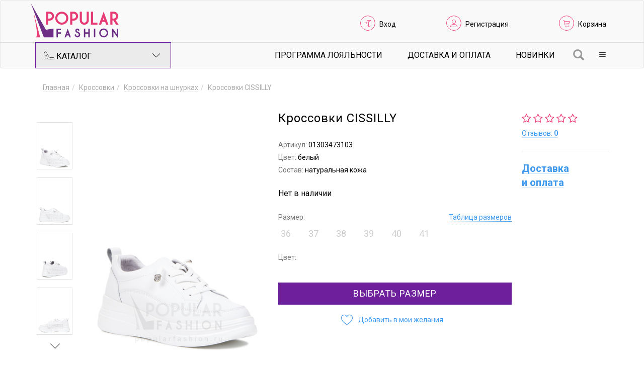

--- FILE ---
content_type: text/html; charset=utf-8
request_url: https://www.popularfashion.ru/catalogue/krossovki-cissilly-01303473103/
body_size: 8080
content:
<!DOCTYPE html><html lang="ru"><head><meta charset="utf-8"><meta name="viewport" content="width=device-width,initial-scale=1,maximum-scale=1, viewport-fit=cover"><title>Купить белые женские кроссовки cissilly из натуральной кожи (арт. 01303473103)  в интернет-магазине "Popular Fashion" </title><meta name="description" content='В интернет-магазине "Popular Fashion" вы можете купить белые женские кроссовки cissilly из натуральной кожи (арт. 01303473103)  с доставкой по России по самым выгодным ценам. Размеры в наличии:  Нужна консультация? Звоните: 8(800)222-34-16.'><link rel="canonical" href="https://www.popularfashion.ru/catalogue/krossovki-cissilly-01303473103/"><meta property="og:url" content="https://www.popularfashion.ru/catalogue/krossovki-cissilly-01303473103/"><meta property="og:type" content="article"><meta property="og:title" content="Кроссовки CISSILLY"><link href="/_data/resources/css/bootstrap.min.css" rel="stylesheet"><link href="/_data/resources/css/bootstrap-theme.min.css" rel="stylesheet"><link href="/_data/resources/css/custom.css?389111" rel="stylesheet"><link href="/_data/resources/css/select2.min.css" rel="stylesheet">
			<!--[if lt IE 9]>
				<script src="//cdn.itari.ru/js/html5shiv.min.js"></script>
				<script src="//cdn.itari.ru/js/respond.min.js"></script>
			<![endif]-->
			<link rel="stylesheet" href="/_data/resources/css/7top/styles.css" type="text/css"><script type="text/javascript" src="//cdn.itari.ru/js/jquery.min.js"></script></head><body>
						<!-- Rating@Mail.ru counter -->
						<script type="text/javascript">
						var _tmr = window._tmr || (window._tmr = []);
						_tmr.push({id: "3131070", type: "pageView", start: (new Date()).getTime(), pid: "USER_ID"});
						(function (d, w, id) {
						  if (d.getElementById(id)) return;
						  var ts = d.createElement("script"); ts.type = "text/javascript"; ts.async = true; ts.id = id;
						  ts.src = "https://top-fwz1.mail.ru/js/code.js";
						  var f = function () {var s = d.getElementsByTagName("script")[0]; s.parentNode.insertBefore(ts, s);};
						  if (w.opera == "[object Opera]") { d.addEventListener("DOMContentLoaded", f, false); } else { f(); }
						})(document, window, "topmailru-code");
						</script><noscript><div>
						<img src="https://top-fwz1.mail.ru/counter?id=3131070;js=na" style="border:0;position:absolute;left:-9999px;" alt="Top.Mail.Ru" />
						</div></noscript>
						<!-- //Rating@Mail.ru counter -->

						<!-- Rating@Mail.ru counter dynamic remarketing appendix -->
						<script type="text/javascript">
						var _tmr = _tmr || [];
						_tmr.push({
						    type: 'itemView',
						    productid: 'VALUE',
						    pagetype: 'VALUE',
						    list: 'VALUE',
						    totalvalue: 'VALUE'
						});
						</script>
						<!-- // Rating@Mail.ru counter dynamic remarketing appendix -->

					<a name="top"></a><nav class="navbar navbar-default"><div class="container"><div class="navbar-header"><a class="navbar-brand" href="/"><img srcset="/_data/resources/img/popularfashion.svg" src="/_data/resources/img/popularfashion.png" alt="Магазин женской обуви «Popular Fashion»" width="177" height="69" class="logo"></a></div><ul class="list-inline pull-right header-links"><li><i class="lnr lnr-enter"></i> <a id="loginLink" data-toggle="modal" data-target="#loginForm" href="/login/?_p=/page&_t=login&retId=153264">Вход</a></li><li><i class="lnr lnr-user"></i> <a href="/registration/">Регистрация</a></li><li><i class="lnr lnr-cart"></i> <a class="header-link-cart" href="/cart/">Корзина</a><span class="cart-badge badge"></span></li></ul></div><div class="nav-wrapper"><div class="container"><div class="row"><div class="col-sm-3"><ul class="nav catalog-dropdown"><li class="dropdown"><a href="/catalogue/" class="dropdown-toggle catalog-button" data-toggle="dropdown"><i class="pf-shoe"></i> Каталог <i class="lnr lnr-chevron-down pull-right"></i></a><div class="dropdown-menu container"><div class="row"><div class="col-md-3"><ul class="list-unstyled catalog-menu"><li><a href="/catalogue/new/">Новинки</a></li><li><a href="/catalogue/seasonal-shares/">Сезонные скидки на обувь</a></li><li><a href="/catalogue/letnie-akcii/">Летние скидки на обувь</a></li><li><a href="/catalogue/zima/">Скидки на зимнюю обувь</a></li><li><a href="/catalogue/newcollectionzima/">Новая коллекция зима</a></li><li><a href="/catalogue/sale/">Распродажа женской обуви</a></li><li><a href="/catalogue/small-size/">Обувь маленького размера</a></li><li><a href="/catalogue/full-leg/">Обувь с повышенной полнотой</a></li><li><a href="/catalogue/poslednij-razmer/">Последний размер</a></li></ul></div><div class="col-md-3"><ul class="list-unstyled catalog-submenu"><li><a href="/catalogue/baletki/">Балетки</a></li><li><a href="/catalogue/bosonozhki/">Босоножки</a></li><li><a href="/catalogue/botilony/">Ботильоны</a></li><li><a href="/catalogue/botinki/">Ботинки</a></li><li><a href="/catalogue/botforty/">Ботфорты</a></li><li><a href="/catalogue/dutiki/">Дутики</a></li></ul></div><div class="col-md-3"><ul class="list-unstyled catalog-submenu"><li><a href="/catalogue/krossovki/">Кроссовки</a></li><li><a href="/catalogue/lofery/">Лоферы</a></li><li><a href="/catalogue/mokasiny/">Мокасины</a></li><li><a href="/catalogue/oksfordy-brogi/">Оксфорды</a></li><li><a href="/catalogue/polusapogi/">Полусапоги</a></li><li><a href="/catalogue/sandali/">Сандали</a></li></ul></div><div class="col-md-3"><ul class="list-unstyled catalog-submenu"><li><a href="/catalogue/sabo/">Сабо</a></li><li><a href="/catalogue/sapogi/">Сапоги</a></li><li><a href="/catalogue/slipery/">Слиперы</a></li><li><a href="/catalogue/tufli/">Туфли</a></li><li><a href="/catalogue/uggi/">Угги</a></li><li><a href="/catalogue/shlepki/">Шлепки</a></li></ul></div></div></div></li></ul></div><div class="col-sm-9"><ul class="nav navbar-right dropdown-nav"><li class="dropdown"><a class="dropdown-toggle" data-toggle="dropdown" href="#"><span class="lnr lnr-menu"></span></a><div class="dropdown-menu"><ul class="list-unstyled catalog-menu"><li><a href="/customer/loyalty/" style="color:#ec407a;">Программа лояльности</a></li><li><a href="/customer/shipping-and-payment/">Доставка и Оплата</a></li><li><a href="/our-shop/about/">О нас</a></li><li><a href="/customer/">Покупателям</a></li><li><a href="/our-shop/contact-us/">Контакты</a></li></ul></div></li></ul><a class="searchButton" href="/search/?action=showForm&_p=/page&_t=searchForm" data-width="450" data-height="30"><span class="glyphicon glyphicon-search" aria-hidden="true"></span></a><ul class="list-inline pull-right subnav-links hidden-sm hidden-xs"><li><a href="/customer/loyalty/">Программа лояльности</a></li><li><a href="/customer/shipping-and-payment/">Доставка и Оплата</a></li><li><a href="/catalogue/new/">Новинки</a></li></ul></div></div></div></div></nav><section><div class="modal fade" id="chooseSize" tabindex="-1" role="dialog" aria-labelledby="Выберите размер" aria-hidden="true"><div class="modal-dialog"><div class="modal-content"><p class="text-center"><i class="fa fa-spinner fa-pulse fa-3x fa-fw"></i></p></div></div></div><div class="modal fade" id="fastBuy" tabindex="-1" role="dialog" aria-labelledby="Купить в 1 клик" aria-hidden="true"><div class="modal-dialog"><div class="modal-content" style="padding:0;"><p class="text-center"><i class="fa fa-spinner fa-pulse fa-3x fa-fw"></i></p></div></div></div><div class="modal fade bs-example-modal-lg" id="sizeTable" tabindex="-1" role="dialog" aria-labelledby="Таблицы размеров" aria-hidden="true"><div class="modal-dialog modal-lg"><div class="modal-content"><div class="modal-header"><button type="button" class="close" data-dismiss="modal" aria-label="Close"><span aria-hidden="true">&times;</span></button><h4 class="modal-title" id="modal_sizes" style="color:#6e209c;font-weight:bold;">Размер женской обуви</h4></div><div class="modal-body"><div class="row mb-4"><div class="col-xs-12 col-md-8"><p>Размер обуви определяется по длине стопы. Чтобы наиболее точно измерить длину стопы, возьмите чистый лист 	бумаги, босиком встаньте на пол, упершись пяткой в ровную вертикальную поверхность (например, стенку мебели), 	под ногу положите лист бумаги. Карандашом аккуратно обведите стопу.</p><p>Возьмите линейку и проведите две параллельные линии, одна из которых пройдёт через самую крайнюю точку пятки, 	вторая — через самую крайнюю точку большого пальца. Расстояние между этими параллельными&nbsp;прямыми (А-В на схеме)&nbsp;и есть длина 	вашей стопы.</p></div><div class="col-xs-12 col-md-4 text-center"><img src="/_data/resources/img/shema_stopa_3.png" class="mx-auto img-auto"></div></div><div class="row mb-4"><div class="col-12"><div class="modal__product-size hidden-xs hidden-sm"><table width="100%" style="border-collapse: collapse;"><tbody><tr><th>Длина стопы А-В, см<br><span style="font-weight: normal;">(равна длине стельки)</span></th><td>21,5</td><td>22</td><td>22,5</td><td>23</td><td>23,5</td><td>24</td><td>24,5</td><td>25</td><td>25,5</td><td>26</td></tr><tr><th>Размер</th><td>33</td><td>34</td><td>35</td><td>36</td><td>37</td><td>38</td><td>39</td><td>40</td><td>41</td><td>42</td></tr></tbody></table></div><div class="modal__product-size-mobile hidden-md hidden-lg"><table width="100%" style="border-collapse: collapse;"><thead><tr><th>Длина стопы А-В, см<br><span style="font-weight: normal;">(равна длине стельки)</span></th><th>Размер</th></tr></thead><tbody><tr><td>21,5</td><td>33</td></tr><tr><td>22</td><td>34</td></tr><tr><td>22,5</td><td>35</td></tr><tr><td>23</td><td>36</td></tr><tr><td>23,5</td><td>37</td></tr><tr><td>24</td><td>38</td></tr><tr><td>24,5</td><td>39</td></tr><tr><td>25</td><td>40</td></tr><tr><td>25,5</td><td>41</td></tr><tr><td>26</td><td>42</td></tr></tbody></table></div></div></div><div class="row mb-4"><div class="col-xs-12 col-md-6"><p><b>Среди указанных в описании товара параметров:</b></p><ul><li>Высота каблука: измеряется по задней части, от места крепления каблука до низа, включая набойку</li><li>Высота платформы: измеряется по передней части, от места крепления платформы до низа</li><li>Высота голенища: измеряется по задней части, внутри сапога, от стельки до верха</li><li>Обхват голенища: измеряется в самом широком месте</li><li>Скрытый каблук - невидимая часть каблука</li></ul></div><div class="col-xs-12 col-md-6 text-center" style="padding:0;"><img src="/_data/resources/img/photo_44.png" class="mx-auto img-auto"></div></div></div></div></div></div><div class="container content"><div style="margin-top:-10px;"><div><ul class="breadcrumb" itemscope="itemscope" itemtype="http://schema.org/BreadcrumbList"><li itemprop="itemListElement" itemscope="itemscope" itemtype="http://schema.org/ListItem"><a itemprop="item" href="/"><span itemprop="name">Главная</span></a><meta itemprop="position" content="1"></li><li itemprop="itemListElement" itemscope="itemscope" itemtype="http://schema.org/ListItem"><a itemprop="item" href="/catalogue/krossovki/"><span itemprop="name">Кроссовки</span></a><meta itemprop="position" content="2"></li><li itemprop="itemListElement" itemscope="itemscope" itemtype="http://schema.org/ListItem"><a itemprop="item" href="/catalogue/krossovki/na-shnurkah/"><span itemprop="name">Кроссовки на шнурках</span></a><meta itemprop="position" content="3"></li><li><span><span style="color:#aaa;">Кроссовки CISSILLY</span></span></li></ul></div></div><div class="row product"><div class="col-md-1 col-sm-1 col-xs-3"><div class="owl-thumbs pictures-thumbs" data-slider-id="1"><button class="owl-thumb-item"><img alt="Кроссовки CISSILLY" class="img-responsive" src="/_data/containers/00153264/wt0-403x536.jpg"></button><button class="owl-thumb-item"><img alt="Кроссовки CISSILLY" class="img-responsive" src="/_data/containers/00153264/wt1-403x536.jpg"></button><button class="owl-thumb-item"><img alt="Кроссовки CISSILLY" class="img-responsive" src="/_data/containers/00153264/wt2-403x536.jpg"></button><button class="owl-thumb-item"><img alt="Кроссовки CISSILLY" class="img-responsive" src="/_data/containers/00153264/wt3-403x536.jpg"></button><button class="owl-thumb-item"><img alt="Кроссовки CISSILLY" class="img-responsive" src="/_data/containers/00153264/wt4-403x536.jpg"></button></div></div><div class="col-md-4 col-sm-5 col-xs-9"><div class="pictures pictures-carousel owl-carousel" data-slider-id="1"><div><img alt="Кроссовки CISSILLY" class="img-responsive" src="/_data/containers/00153264/wt0-403x536.jpg" data-zoom-image="/_data/containers/00153264/wt0-900x1200.jpg"></div><div><img alt="Кроссовки CISSILLY" class="img-responsive" src="/_data/containers/00153264/wt1-403x536.jpg" data-zoom-image="/_data/containers/00153264/wt1-900x1200.jpg"></div><div><img alt="Кроссовки CISSILLY" class="img-responsive" src="/_data/containers/00153264/wt2-403x536.jpg" data-zoom-image="/_data/containers/00153264/wt2-900x1200.jpg"></div><div><img alt="Кроссовки CISSILLY" class="img-responsive" src="/_data/containers/00153264/wt3-403x536.jpg" data-zoom-image="/_data/containers/00153264/wt3-900x1200.jpg"></div><div><img alt="Кроссовки CISSILLY" class="img-responsive" src="/_data/containers/00153264/wt4-403x536.jpg" data-zoom-image="/_data/containers/00153264/wt4-900x1200.jpg"></div></div><div class="hidden-sm hidden-xs"><div class="share"><script type="text/javascript" src="//yastatic.net/es5-shims/0.0.2/es5-shims.min.js" charset="utf-8" async=""></script><script type="text/javascript" src="//yastatic.net/share2/share.js" charset="utf-8" async=""></script><div class="ya-share2" data-services="facebook,vkontakte,twitter,gplus,odnoklassniki,moimir,viber,whatsapp" data-counter=""></div></div></div></div><div class="clearfix visible-xs-block"></div><div class="col-md-5 col-sm-4"><h1 class="text-left">Кроссовки CISSILLY</h1><p class="vendor-code"><span>Артикул: </span>01303473103</p><p class="color"><span>Цвет: </span>белый</p><p class="composition"><span>Состав: </span>натуральная кожа</p><p class="not-available">Нет в наличии</p><div class="size">Размер: <span class="sizetablelink"><a data-toggle="modal" data-target="#sizeTable" href="#">Таблица размеров</a></span><ul class="list-inline sizes"><li class="disabled"><a data-sku-id="bc6bfb33-d216-11ed-8d9b-305a3aa4964e#f6c7498a-5e2f-11e7-bfa1-002522bf1615" data-n="bc6bfb33-d216-11ed-8d9b-305a3aa4964e" data-o="f6c7498a-5e2f-11e7-bfa1-002522bf1615" data-cur-id="153264" data-toggle="popover2" data-placement="top" tabindex="0" role="button" data-title="Размера нет в наличии" data-ru-size="36">36</a></li><li class="disabled"><a data-sku-id="bc6bfb33-d216-11ed-8d9b-305a3aa4964e#f6c7498b-5e2f-11e7-bfa1-002522bf1615" data-n="bc6bfb33-d216-11ed-8d9b-305a3aa4964e" data-o="f6c7498b-5e2f-11e7-bfa1-002522bf1615" data-cur-id="153264" data-toggle="popover2" data-placement="top" tabindex="0" role="button" data-title="Размера нет в наличии" data-ru-size="37">37</a></li><li class="disabled"><a data-sku-id="bc6bfb33-d216-11ed-8d9b-305a3aa4964e#f6c7498c-5e2f-11e7-bfa1-002522bf1615" data-n="bc6bfb33-d216-11ed-8d9b-305a3aa4964e" data-o="f6c7498c-5e2f-11e7-bfa1-002522bf1615" data-cur-id="153264" data-toggle="popover2" data-placement="top" tabindex="0" role="button" data-title="Размера нет в наличии" data-ru-size="38">38</a></li><li class="disabled"><a data-sku-id="bc6bfb33-d216-11ed-8d9b-305a3aa4964e#f6c7498d-5e2f-11e7-bfa1-002522bf1615" data-n="bc6bfb33-d216-11ed-8d9b-305a3aa4964e" data-o="f6c7498d-5e2f-11e7-bfa1-002522bf1615" data-cur-id="153264" data-toggle="popover2" data-placement="top" tabindex="0" role="button" data-title="Размера нет в наличии" data-ru-size="39">39</a></li><li class="disabled"><a data-sku-id="bc6bfb33-d216-11ed-8d9b-305a3aa4964e#f6c7498e-5e2f-11e7-bfa1-002522bf1615" data-n="bc6bfb33-d216-11ed-8d9b-305a3aa4964e" data-o="f6c7498e-5e2f-11e7-bfa1-002522bf1615" data-cur-id="153264" data-toggle="popover2" data-placement="top" tabindex="0" role="button" data-title="Размера нет в наличии" data-ru-size="40">40</a></li><li class="disabled"><a data-sku-id="bc6bfb33-d216-11ed-8d9b-305a3aa4964e#f6c7498f-5e2f-11e7-bfa1-002522bf1615" data-n="bc6bfb33-d216-11ed-8d9b-305a3aa4964e" data-o="f6c7498f-5e2f-11e7-bfa1-002522bf1615" data-cur-id="153264" data-toggle="popover2" data-placement="top" tabindex="0" role="button" data-title="Размера нет в наличии" data-ru-size="41">41</a></li></ul></div><div class="color">Цвет:<div class="ccolors"><div></div></div></div><div class="product-add-to-cart"><a href="/cart/?add=153264&_p=/page&_t=cart" class="btn btn-lg btn-block" data-toggle="modal" data-target="#chooseSize">Выбрать размер</a></div><div class="product-add-links add-links"><a data-toggle="modal" data-target="#loginForm" href="/login/?_p=/page&_t=login&retId=186" title="Войдите, чтобы добавить товар в список желаний"><i class="lnr lnr-heart"></i><span>Добавить в мои желания</span></a></div></div><div class="col-md-2 col-sm-2"><div class="product-rating" title="Рейтинг товара 0"><i class="fa fa-star-o"></i><i class="fa fa-star-o"></i><i class="fa fa-star-o"></i><i class="fa fa-star-o"></i><i class="fa fa-star-o"></i></div><p><a id="showReview" href="#review">Отзывов:&nbsp;<b>0</b></a></p><div class="info"><br><p><a href="/customer/shipping-and-payment/"><strong style="font-size:20px;margin-top:20px;">Доставка и&nbsp;оплата</strong></a></p></div></div></div><div class="row"><div id="preloader" class="col-md-5 col-sm-12 col-xs-12">&nbsp;</div></div><br style="clear:both;"></div><div class="container content"><div><ul class="nav nav-tabs" role="tablist" id="pp"><li role="presentation" class="active col-xs-12 col-md-3"><a href="#prop" aria-controls="review" role="tab" data-toggle="tab"><i class="fa  fa-bars"></i>&nbsp;&nbsp;Характеристики</a></li><li role="presentation" class="col-xs-12 col-md-3"><a href="#review" aria-controls="review" role="tab" data-toggle="tab"><i class="fa fa-star-o"></i>&nbsp;&nbsp;Отзывы
		    				</a></li><li role="presentation" class="col-xs-12 col-md-3"><a href="#qq" aria-controls="qq" role="tab" data-toggle="tab"><i class="fa fa-comment-o"></i>&nbsp;&nbsp;Вопросы
		    				</a></li><li role="presentation" class="col-xs-12 col-md-3"><a href="#desc" aria-controls="desc" role="tab" data-toggle="tab"><i class="fa fa-pencil"></i>&nbsp;&nbsp;Описание
			    			</a></li></ul><div class="tab-content"><div role="tabpanel" class="tab-pane active" id="prop"><div class="row"><div class="col-lg-12"><br><div class="product-properties row"><div class="col-xs-12 col-md-6 col-lg-4"><dl class="product-property"><dt><span class="product-property-title">Пол</span></dt><dd><span class="product-property-value">женский</span></dd></dl><br><dl class="product-property"><dt><span class="product-property-title">Материал верха</span></dt><dd><span class="product-property-value">натуральная кожа</span></dd></dl><dl class="product-property"><dt><span class="product-property-title">Материал стельки</span></dt><dd><span class="product-property-value">искусственная кожа</span></dd></dl><dl class="product-property"><dt><span class="product-property-title">Материал подкладки</span></dt><dd><span class="product-property-value">натуральная кожа</span></dd></dl></div><div class="col-xs-12 col-md-6  col-lg-4"><dl class="product-property"><dt><span class="product-property-title">Высота каблука</span></dt><dd><span class="product-property-value">5 см</span></dd></dl><dl class="product-property"><dt><span class="product-property-title">Высота подошвы</span></dt><dd><span class="product-property-value">3 см</span></dd></dl><dl class="product-property"><dt><span class="product-property-title">Вид застежки</span></dt><dd><span class="product-property-value">шнурки</span></dd></dl><dl class="product-property"><dt><span class="product-property-title">Вид мыска</span></dt><dd><span class="product-property-value">закрытый</span></dd></dl><dl class="product-property"><dt><span class="product-property-title">Форма мыска</span></dt><dd><span class="product-property-value">круглый</span></dd></dl></div><div class="col-xs-12 col-md-6  col-lg-4"><dl class="product-property"><dt><span class="product-property-title">Сезон</span></dt><dd><span class="product-property-value">круглогодичный</span></dd></dl><dl class="product-property"><dt><span class="product-property-title">Модель обуви</span></dt><dd><span class="product-property-value">на шнурках</span></dd></dl><dl class="product-property"><dt><span class="product-property-title">Комплектация</span></dt><dd><span class="product-property-value">кроссовки</span></dd></dl><dl class="product-property"><dt><span class="product-property-title">Страна бренда</span></dt><dd><span class="product-property-value">Китай</span></dd></dl><dl class="product-property"><dt><span class="product-property-title">Страна производитель</span></dt><dd><span class="product-property-value">Китай</span></dd></dl></div></div><div class="snsk"><p class="small">* Числовые параметры соответствуют размеру 36</p></div></div></div></div><div role="tabpanel" class="tab-pane" id="review"><div class="row"><div class="col-xs-12 col-md-4"><a id="sendReview" data-gid="153264" class="btn btn-lg btn-block" role="button" href="#collapseReview" aria-expanded="false" aria-controls="collapseReview">Оставить отзыв</a></div><div class="col-xs-12 col-md-8"><div id="feedbackMessage1" class="hide alert-info alert" style="margin: 20px 0;padding:11px;">Вы не можете оставить отзыв, так как не покупали данный товар.</div><div id="feedbackMessage2" class="hide alert-info alert" style="margin: 20px 0;padding:11px;">Вы уже оставили отзыв на данный товар.</div></div></div><div class="row"><div class="collapse" id="collapseReview"><div><div class="col-xs-12"><div class="alert-info alert">
										    		Чтобы оставить отзыв, необходимо авторизоваться на сайте
										    	</div></div></div></div></div></div><div role="tabpanel" class="tab-pane" id="qq"><div class="row"><div class="col-xs-12 col-md-4"><a id="sendReview" class="btn btn-lg btn-block" role="button" data-toggle="collapse" href="#collapseQQ" aria-expanded="false" aria-controls="collapseQQ">Задать вопрос</a></div></div><div class="row"><div class="collapse" id="collapseQQ"><div><div class="col-xs-12"><div class="alert-info alert">
										    		Уважаемый Гость, чтобы задать вопрос по товару, необходимо авторизоваться на сайте.  
										    	</div></div></div></div></div><div class="col-xs-12"></div></div><div role="tabpanel" class="tab-pane" id="desc"><div style="padding:15px;"></div></div></div></div><div id="tags-list"><ul class="tags-list"></ul></div></div><div id="sim" class="container"><center style="font-size:28px!important;"><i class="fa fa-spinner fa-spin"></i></center><script type="text/javascript">
								window.onload = function() {
									$(document).ready(function() {
											var url = encodeURI("/get/likenesses/?likenesses=7e3dbf0136598bb198cbf6e244348111&cId=153264&_p=/page&_t=similarAjaxBlock&composition=натуральная кожа");
									 		$( "#sim").load( url ); 
								 	});
								};
							</script></div><div id="plv" class="container" data-cid="153264"><center style="font-size:28px!important;"><i class="fa fa-spinner fa-spin"></i></center></div></section><div class="footer"><div class="container"><div class="row"><div class="col-md-2 col-xs-6"><ul class="list-unstyled footer-subnav"><li><a href="/customer/offer/">Публичная оферта</a></li><li><a href="/customer/how-to-order/">Как оформить заказ</a></li><li><a href="/our-shop/about/">О нас</a></li><li><a href="/customer/shipping-and-payment/">Доставка и возврат</a></li></ul></div><div class="col-md-2 col-xs-6"><ul class="list-unstyled footer-subnav"><li><a href="/our-shop/contact-us/">Контакты</a></li></ul></div><div class="col-md-4 copyrights col-xs-12"><p>&copy; 2017&ndash;2025 Магазин женской обуви «Popular Fashion»</p></div><div class="col-md-4 col-xs-12"><ul class="list-inline footer-links"><li><a data-toggle="modal" data-target="#loginForm" href="/login/?_p=/page&_t=login&retId=1"><i class="lnr lnr-enter"></i> Вход</a></li><li><a href="/registration/"><i class="lnr lnr-user"></i> Регистрация</a></li><li><a class="footer-link-cart" href="/cart/"><i class="lnr lnr-cart"></i> Корзина</a><span class="cart-badge badge"></span></li></ul><ul class="footer-socials list-inline"></ul></div></div></div></div><div class="modal fade" id="callUser" tabindex="-1" role="dialog" aria-labelledby="myModalLabel"><div class="modal-dialog modal-sm" role="document"><div class="modal-content"><div class="modal-body "><h2>Звонок пользователю</h2><center><img style="height:100px;" src="/_data/resources/img/call.gif"></center></div><div class="modal-footer"><a class="endcall" href="/call/?k=[base64]&HANGUP=1"><span style="color:red;" class="glyphicon glyphicon-phone-alt" aria-hidden="true"></span>&nbsp;Завершить</a></div></div></div></div><div class="modal fade" id="loginForm" tabindex="-1" role="dialog" aria-labelledby="Форма входа на сайт" aria-hidden="true"><div class="modal-dialog"><div class="modal-content"><p class="text-center"><i class="fa fa-spinner fa-pulse fa-3x fa-fw"></i></p></div></div></div><link href="https://fonts.googleapis.com/css?family=Roboto:300,400,700&display=swap&subset=cyrillic" rel="stylesheet"><link href="/_data/resources/css/font-awesome.min.css" rel="stylesheet"><link href="/_data/resources/css/style.css" rel="stylesheet"><link href="//cdn.itari.ru/owl-carousel-2/assets/owl.carousel.min.css" rel="stylesheet"><link href="//cdn.itari.ru/slick/slick.css" rel="stylesheet"><link rel="stylesheet" href="//cdn.itari.ru/sky-forms/css/sky-forms.css"><link rel="stylesheet" href="/_data/resources/css/custom-sky-forms.css">
		<!--[if lt IE 9]>
			<link rel="stylesheet" href="//cdn.itari.ru/sky-forms/css/sky-forms-ie8.css" />
		<![endif]-->
		<link rel="stylesheet" href="//cdn.itari.ru/bootstrap-datetimepicker/css/bootstrap-datetimepicker.min.css"><link rel="stylesheet" href="//cdn.itari.ru/ekko-lightbox/ekko-lightbox.css" type="text/css"><link rel="stylesheet" href="//cdn.itari.ru/bootstrap-slider/css/bootstrap-slider.min.css" type="text/css"><link href="//cdn.itari.ru/nxsys/css/nxsys.css" rel="stylesheet"><link rel="stylesheet" href="/_data/resources/css/popover.css" type="text/css"><script type="text/javascript" src="//cdn.itari.ru/bootstrap3/js/bootstrap.min.js"></script><script defer type="text/javascript" src="//cdn.itari.ru/js/back-to-top.js"></script><script type="text/javascript" src="//cdn.itari.ru/js/jquery.cookie.js"></script><script type="text/javascript" src="//cdn.itari.ru/sky-forms/js/jquery.form.min.js"></script><script type="text/javascript" src="//cdn.itari.ru/sky-forms/js/jquery.validate.min.js?r=343434"></script><script type="text/javascript" src="//cdn.itari.ru/sky-forms/js/jquery.mask11415.js"></script><script type="text/javascript" src="//cdn.itari.ru/js/moment-with-locales.js"></script><script type="text/javascript" src="//cdn.itari.ru/bootstrap-datetimepicker/js/bootstrap-datetimepicker.min.js"></script><script defer type="text/javascript" src="//cdn.itari.ru/js/jquery.countdown.min.js"></script><script defer type="text/javascript" src="//cdn.itari.ru/owl-carousel-2/owl.carousel.min.js"></script><script defer type="text/javascript" src="//cdn.itari.ru/owl-carousel-2/plugins/owl.carousel2.thumbs.min.js"></script><script defer type="text/javascript" src="//cdn.itari.ru/slick/slick.min.js"></script><script defer type="text/javascript" src="//cdn.itari.ru/js/jquery.elevatezoom.min.js"></script><script src="//cdn.itari.ru/ekko-lightbox/ekko-lightbox.min.js"></script><script src="//cdn.itari.ru/bootstrap-slider/bootstrap-slider.min.js"></script>
		<!--[if lt IE 9]>
			<script src="//cdn.itari.ru/sky-forms/js/sky-forms-ie8.js"></script>
		<![endif]-->
		<script defer src="/_data/resources/js/starrr.js?389111"></script><script defer src="/_data/resources/js/filters.js?389111"></script><script defer src="/_data/resources/js/popover.js?389111"></script><script defer src="/_data/resources/js/select2.min.js?389111"></script><script src="/_data/resources/js/custom.js?3891114"></script>
				<!-- Yandex.Metrika counter --> <script type="text/javascript" > (function (d, w, c) { (w[c] = w[c] || []).push(function() { try { w.yaCounter45604203 = new Ya.Metrika({ id:45604203, clickmap:true, trackLinks:true, accurateTrackBounce:true, webvisor:true, trackHash:true, ut:"noindex" }); } catch(e) { } }); var n = d.getElementsByTagName("script")[0], s = d.createElement("script"), f = function () { n.parentNode.insertBefore(s, n); }; s.type = "text/javascript"; s.async = true; s.src = "https://mc.yandex.ru/metrika/watch.js"; if (w.opera == "[object Opera]") { d.addEventListener("DOMContentLoaded", f, false); } else { f(); } })(document, window, "yandex_metrika_callbacks"); </script> <noscript><div><img src="https://mc.yandex.ru/watch/45604203?ut=noindex" style="position:absolute; left:-9999px;" alt="" /></div></noscript> <!-- /Yandex.Metrika counter -->
			
				<!-- Rating@Mail.ru counter -->
				<script type="text/javascript">
				var _tmr = window._tmr || (window._tmr = []);
				_tmr.push({id: "3131070", type: "pageView", start: (new Date()).getTime(), pid: "USER_ID"});
				(function (d, w, id) {
				  if (d.getElementById(id)) return;
				  var ts = d.createElement("script"); ts.type = "text/javascript"; ts.async = true; ts.id = id;
				  ts.src = "https://top-fwz1.mail.ru/js/code.js";
				  var f = function () {var s = d.getElementsByTagName("script")[0]; s.parentNode.insertBefore(ts, s);};
				  if (w.opera == "[object Opera]") { d.addEventListener("DOMContentLoaded", f, false); } else { f(); }
				})(document, window, "topmailru-code");
				</script><noscript><div>
				<img src="https://top-fwz1.mail.ru/counter?id=3131070;js=na" style="border:0;position:absolute;left:-9999px;" alt="Top.Mail.Ru" />
				</div></noscript>
				<!-- //Rating@Mail.ru counter -->

				<!-- Rating@Mail.ru counter dynamic remarketing appendix -->
				<script type="text/javascript">
				var _tmr = _tmr || [];
				_tmr.push({
				    type: 'itemView',
				    productid: 'VALUE',
				    pagetype: 'VALUE',
				    list: 'VALUE',
				    totalvalue: 'VALUE'
				});
				</script>
				<!-- // Rating@Mail.ru counter dynamic remarketing appendix -->


				<!--GOALS-->
				<script type="text/javascript">
					var gYAs=[],gGAs=[],gTMRs=[];
					window.goal=function(t,a){var gk=t;if(a){gk+='_'+a}if(gYAs){for(k in gYAs){try{ym=window[gYAs[k]];if(typeof ym=='object')ym.reachGoal(gk)}catch(e){console.log(e)}}}if(gTMRs){var _tmr=window._tmr||(window._tmr=[]);for(ktmr in gTMRs){try{_tmr.push({id:gTMRs[ktmr],type:'reachGoal',goal:gk})}catch(e){console.log(e)}}}if(typeof ga=='function'){if(typeof google_tag_manager!='undefined'&&google_tag_manager.gtagRegistered){for(gi in gGAs) ga('gtag_'+(gGAs[gi])+'.send','pageview','/goal/'+gk+'/')}else{ga('send','pageview','/goal/'+gk+'/')}}console.info('GOAL '+gk);if(t!='form'&&t!='click'&&t!='order'&&t!='product')window.goal('form',a)}
					window.addEventListener('load',function(){for(k in window){if(k.indexOf('yaCounter')==0)gYAs.push(k)}if(window.gaData){for(gid in window.gaData){gGAs.push(gid.replace(/-/g, '_'))}}});
					jQuery(document).ready(function($){
						$(document).on('click', '[href^="tel:"]',function(){window.goal('click','tel')});
						$(document).on('click', '[href^="mailto:"]',function(){window.goal('click','mailto')});
						console.info('GOALS_READY');
					});
				</script>
				<!--/GOALS-->

			</body></html>


--- FILE ---
content_type: text/html; charset=utf-8
request_url: https://www.popularfashion.ru/get/likenesses/?likenesses=7e3dbf0136598bb198cbf6e244348111&cId=153264&_p=/page&_t=similarAjaxBlock&composition=%D0%BD%D0%B0%D1%82%D1%83%D1%80%D0%B0%D0%BB%D1%8C%D0%BD%D0%B0%D1%8F%20%D0%BA%D0%BE%D0%B6%D0%B0
body_size: 1481
content:
<h2>Похожие товары</h2><div class="catalog-block owl-carousel"><div class="item"><div class="product-details"><div style="position:absolute;"></div><div style="position:absolute;right:0;"><div style="margin:1px 7px 5px 0;"><div style="display:none;">1</div></div></div><a href="/catalogue/krossovki-cissilly-01303467103/"><img src="/_data/containers/00153259/wt0-295x393.jpg" alt="Кроссовки CISSILLY" width="295" height="393" class="img-responsive product-card-img"></a><h3><a href="/catalogue/krossovki-cissilly-01303467103/">Кроссовки CISSILLY</a></h3><p class="price"><span><span class="striked"><span style="font-weight:400;">4&nbsp;900</span></span><i class="fa fa-rub"></i><span class="discount-price">3&nbsp;100<i class="fa fa-rub"></i></span><span class="spr"> (
													&mdash;37%
												) </span></span></p><div class="product-sizes"><p>Размеры в наличии:</p><ul class="list-inline sizes"><li><a data-sku-id="c560b56d-d214-11ed-8d9b-305a3aa4964e#f6c7498a-5e2f-11e7-bfa1-002522bf1615" data-n="c560b56d-d214-11ed-8d9b-305a3aa4964e" data-o="f6c7498a-5e2f-11e7-bfa1-002522bf1615" href="/catalogue/krossovki-cissilly-01303467103/?n=c560b56d-d214-11ed-8d9b-305a3aa4964e&o=f6c7498a-5e2f-11e7-bfa1-002522bf1615">36</a></li><li class="disabled"><a data-sku-id="c560b56d-d214-11ed-8d9b-305a3aa4964e#f6c7498b-5e2f-11e7-bfa1-002522bf1615" data-n="c560b56d-d214-11ed-8d9b-305a3aa4964e" data-o="f6c7498b-5e2f-11e7-bfa1-002522bf1615">37</a></li><li><a data-sku-id="c560b56d-d214-11ed-8d9b-305a3aa4964e#f6c7498c-5e2f-11e7-bfa1-002522bf1615" data-n="c560b56d-d214-11ed-8d9b-305a3aa4964e" data-o="f6c7498c-5e2f-11e7-bfa1-002522bf1615" href="/catalogue/krossovki-cissilly-01303467103/?n=c560b56d-d214-11ed-8d9b-305a3aa4964e&o=f6c7498c-5e2f-11e7-bfa1-002522bf1615">38</a></li><li class="disabled"><a data-sku-id="c560b56d-d214-11ed-8d9b-305a3aa4964e#f6c7498d-5e2f-11e7-bfa1-002522bf1615" data-n="c560b56d-d214-11ed-8d9b-305a3aa4964e" data-o="f6c7498d-5e2f-11e7-bfa1-002522bf1615">39</a></li><li class="disabled"><a data-sku-id="c560b56d-d214-11ed-8d9b-305a3aa4964e#f6c7498e-5e2f-11e7-bfa1-002522bf1615" data-n="c560b56d-d214-11ed-8d9b-305a3aa4964e" data-o="f6c7498e-5e2f-11e7-bfa1-002522bf1615">40</a></li><li class="disabled"><a data-sku-id="c560b56d-d214-11ed-8d9b-305a3aa4964e#f6c7498f-5e2f-11e7-bfa1-002522bf1615" data-n="c560b56d-d214-11ed-8d9b-305a3aa4964e" data-o="f6c7498f-5e2f-11e7-bfa1-002522bf1615">41</a></li></ul></div></div></div><div class="item"><div class="product-details"><div style="position:absolute;"></div><div style="position:absolute;right:0;"></div><a href="/catalogue/krossovki-cvmartanni-01303977416/"><img src="/_data/containers/00157946/wt0-295x393.jpg" alt="Кроссовки CVMARTANNI" width="295" height="393" class="img-responsive product-card-img"></a><h3><a href="/catalogue/krossovki-cvmartanni-01303977416/">Кроссовки CVMARTANNI</a></h3><p class="price"><span><span class="striked"><span style="font-weight:400;">4&nbsp;500</span></span><i class="fa fa-rub"></i><span class="discount-price">2&nbsp;100<i class="fa fa-rub"></i></span><span class="spr"> (
													&mdash;53%
												) </span></span></p><div class="product-sizes"><p>Размеры в наличии:</p><ul class="list-inline sizes"><li class="disabled"><a data-sku-id="add11848-f08e-11ed-993e-305a3aa4964e#f6c7498a-5e2f-11e7-bfa1-002522bf1615" data-n="add11848-f08e-11ed-993e-305a3aa4964e" data-o="f6c7498a-5e2f-11e7-bfa1-002522bf1615">36</a></li><li class="disabled"><a data-sku-id="add11848-f08e-11ed-993e-305a3aa4964e#f6c7498b-5e2f-11e7-bfa1-002522bf1615" data-n="add11848-f08e-11ed-993e-305a3aa4964e" data-o="f6c7498b-5e2f-11e7-bfa1-002522bf1615">37</a></li><li><a data-sku-id="add11848-f08e-11ed-993e-305a3aa4964e#f6c7498c-5e2f-11e7-bfa1-002522bf1615" data-n="add11848-f08e-11ed-993e-305a3aa4964e" data-o="f6c7498c-5e2f-11e7-bfa1-002522bf1615" href="/catalogue/krossovki-cvmartanni-01303977416/?n=add11848-f08e-11ed-993e-305a3aa4964e&o=f6c7498c-5e2f-11e7-bfa1-002522bf1615">38</a></li><li class="disabled"><a data-sku-id="add11848-f08e-11ed-993e-305a3aa4964e#f6c7498d-5e2f-11e7-bfa1-002522bf1615" data-n="add11848-f08e-11ed-993e-305a3aa4964e" data-o="f6c7498d-5e2f-11e7-bfa1-002522bf1615">39</a></li><li class="disabled"><a data-sku-id="add11848-f08e-11ed-993e-305a3aa4964e#f6c7498e-5e2f-11e7-bfa1-002522bf1615" data-n="add11848-f08e-11ed-993e-305a3aa4964e" data-o="f6c7498e-5e2f-11e7-bfa1-002522bf1615">40</a></li><li class="disabled"><a data-sku-id="add11848-f08e-11ed-993e-305a3aa4964e#f6c7498f-5e2f-11e7-bfa1-002522bf1615" data-n="add11848-f08e-11ed-993e-305a3aa4964e" data-o="f6c7498f-5e2f-11e7-bfa1-002522bf1615">41</a></li></ul></div></div></div><div class="item"><div class="product-details"><div style="position:absolute;"></div><div style="position:absolute;right:0;"><div style="margin:1px 7px 5px 0;"><div style="display:none;">1</div></div></div><a href="/catalogue/krossovki-cissilly-01304482103/"><img src="/_data/containers/00190351/wt0-295x393.jpg" alt="Кроссовки CISSILLY" width="295" height="393" class="img-responsive product-card-img"></a><h3><a href="/catalogue/krossovki-cissilly-01304482103/">Кроссовки CISSILLY</a></h3><p class="price"><span><span class="striked"><span style="font-weight:400;">4&nbsp;900</span></span><i class="fa fa-rub"></i><span class="discount-price">3&nbsp;200<i class="fa fa-rub"></i></span><span class="spr"> (
													&mdash;35%
												) </span></span></p><div class="product-sizes"><p>Размеры в наличии:</p><ul class="list-inline sizes"><li class="disabled"><a data-sku-id="1cc1c907-f8f0-11ee-ad78-305a3ad0550f#f6c74987-5e2f-11e7-bfa1-002522bf1615" data-n="1cc1c907-f8f0-11ee-ad78-305a3ad0550f" data-o="f6c74987-5e2f-11e7-bfa1-002522bf1615">34</a></li><li class="disabled"><a data-sku-id="1cc1c907-f8f0-11ee-ad78-305a3ad0550f#f6c74988-5e2f-11e7-bfa1-002522bf1615" data-n="1cc1c907-f8f0-11ee-ad78-305a3ad0550f" data-o="f6c74988-5e2f-11e7-bfa1-002522bf1615">35</a></li><li class="disabled"><a data-sku-id="1cc1c907-f8f0-11ee-ad78-305a3ad0550f#f6c7498a-5e2f-11e7-bfa1-002522bf1615" data-n="1cc1c907-f8f0-11ee-ad78-305a3ad0550f" data-o="f6c7498a-5e2f-11e7-bfa1-002522bf1615">36</a></li><li><a data-sku-id="1cc1c907-f8f0-11ee-ad78-305a3ad0550f#f6c7498b-5e2f-11e7-bfa1-002522bf1615" data-n="1cc1c907-f8f0-11ee-ad78-305a3ad0550f" data-o="f6c7498b-5e2f-11e7-bfa1-002522bf1615" href="/catalogue/krossovki-cissilly-01304482103/?n=1cc1c907-f8f0-11ee-ad78-305a3ad0550f&o=f6c7498b-5e2f-11e7-bfa1-002522bf1615">37</a></li></ul></div></div></div><div class="item"><div class="product-details"><div style="position:absolute;"></div><div style="position:absolute;right:0;"></div><a href="/catalogue/krossovki-cardiciana-01304429103/"><img src="/_data/containers/00188976/wt0-295x393.jpg" alt="Кроссовки CARDICIANA" width="295" height="393" class="img-responsive product-card-img"></a><h3><a href="/catalogue/krossovki-cardiciana-01304429103/">Кроссовки CARDICIANA</a></h3><p class="price"><span><span class="striked"><span style="font-weight:400;">4&nbsp;500</span></span><i class="fa fa-rub"></i><span class="discount-price">2&nbsp;200<i class="fa fa-rub"></i></span><span class="spr"> (
													&mdash;51%
												) </span></span></p><div class="product-sizes"><p>Размеры в наличии:</p><ul class="list-inline sizes"><li class="disabled"><a data-sku-id="7582f071-ec40-11ee-ad72-305a3ad0550f#f6c7498a-5e2f-11e7-bfa1-002522bf1615" data-n="7582f071-ec40-11ee-ad72-305a3ad0550f" data-o="f6c7498a-5e2f-11e7-bfa1-002522bf1615">36</a></li><li class="disabled"><a data-sku-id="7582f071-ec40-11ee-ad72-305a3ad0550f#f6c7498b-5e2f-11e7-bfa1-002522bf1615" data-n="7582f071-ec40-11ee-ad72-305a3ad0550f" data-o="f6c7498b-5e2f-11e7-bfa1-002522bf1615">37</a></li><li><a data-sku-id="7582f071-ec40-11ee-ad72-305a3ad0550f#f6c7498c-5e2f-11e7-bfa1-002522bf1615" data-n="7582f071-ec40-11ee-ad72-305a3ad0550f" data-o="f6c7498c-5e2f-11e7-bfa1-002522bf1615" href="/catalogue/krossovki-cardiciana-01304429103/?n=7582f071-ec40-11ee-ad72-305a3ad0550f&o=f6c7498c-5e2f-11e7-bfa1-002522bf1615">38</a></li><li class="disabled"><a data-sku-id="7582f071-ec40-11ee-ad72-305a3ad0550f#f6c7498d-5e2f-11e7-bfa1-002522bf1615" data-n="7582f071-ec40-11ee-ad72-305a3ad0550f" data-o="f6c7498d-5e2f-11e7-bfa1-002522bf1615">39</a></li><li class="disabled"><a data-sku-id="7582f071-ec40-11ee-ad72-305a3ad0550f#f6c7498e-5e2f-11e7-bfa1-002522bf1615" data-n="7582f071-ec40-11ee-ad72-305a3ad0550f" data-o="f6c7498e-5e2f-11e7-bfa1-002522bf1615">40</a></li><li class="disabled"><a data-sku-id="7582f071-ec40-11ee-ad72-305a3ad0550f#f6c7498f-5e2f-11e7-bfa1-002522bf1615" data-n="7582f071-ec40-11ee-ad72-305a3ad0550f" data-o="f6c7498f-5e2f-11e7-bfa1-002522bf1615">41</a></li></ul></div></div></div><div class="item"><div class="product-details"><div style="position:absolute;"></div><div style="position:absolute;right:0;"></div><a href="/catalogue/krossovki-fashion-01303719801/"><img src="/_data/containers/00154415/wt0-295x393.jpg" alt="Кроссовки FASHION" width="295" height="393" class="img-responsive product-card-img"></a><h3><a href="/catalogue/krossovki-fashion-01303719801/">Кроссовки FASHION</a></h3><p class="price"><span><span class="striked"><span style="font-weight:400;">2&nbsp;300</span></span><i class="fa fa-rub"></i><span class="discount-price">1&nbsp;000<i class="fa fa-rub"></i></span><span class="spr"> (
													&mdash;57%
												) </span></span></p><div class="product-sizes"><p>Размеры в наличии:</p><ul class="list-inline sizes"><li class="disabled"><a data-sku-id="705f6bb7-d94d-11ed-bd65-305a3aa4964e#f6c7498a-5e2f-11e7-bfa1-002522bf1615" data-n="705f6bb7-d94d-11ed-bd65-305a3aa4964e" data-o="f6c7498a-5e2f-11e7-bfa1-002522bf1615">36</a></li><li class="disabled"><a data-sku-id="705f6bb7-d94d-11ed-bd65-305a3aa4964e#f6c7498b-5e2f-11e7-bfa1-002522bf1615" data-n="705f6bb7-d94d-11ed-bd65-305a3aa4964e" data-o="f6c7498b-5e2f-11e7-bfa1-002522bf1615">37</a></li><li class="disabled"><a data-sku-id="705f6bb7-d94d-11ed-bd65-305a3aa4964e#f6c7498c-5e2f-11e7-bfa1-002522bf1615" data-n="705f6bb7-d94d-11ed-bd65-305a3aa4964e" data-o="f6c7498c-5e2f-11e7-bfa1-002522bf1615">38</a></li><li class="disabled"><a data-sku-id="705f6bb7-d94d-11ed-bd65-305a3aa4964e#f6c7498d-5e2f-11e7-bfa1-002522bf1615" data-n="705f6bb7-d94d-11ed-bd65-305a3aa4964e" data-o="f6c7498d-5e2f-11e7-bfa1-002522bf1615">39</a></li><li><a data-sku-id="705f6bb7-d94d-11ed-bd65-305a3aa4964e#f6c7498e-5e2f-11e7-bfa1-002522bf1615" data-n="705f6bb7-d94d-11ed-bd65-305a3aa4964e" data-o="f6c7498e-5e2f-11e7-bfa1-002522bf1615" href="/catalogue/krossovki-fashion-01303719801/?n=705f6bb7-d94d-11ed-bd65-305a3aa4964e&o=f6c7498e-5e2f-11e7-bfa1-002522bf1615">40</a></li><li class="disabled"><a data-sku-id="705f6bb7-d94d-11ed-bd65-305a3aa4964e#f6c7498f-5e2f-11e7-bfa1-002522bf1615" data-n="705f6bb7-d94d-11ed-bd65-305a3aa4964e" data-o="f6c7498f-5e2f-11e7-bfa1-002522bf1615">41</a></li></ul></div></div></div><div class="item"><div class="product-details"><div style="position:absolute;"></div><div style="position:absolute;right:0;"></div><a href="/catalogue/krossovki-fashion-01304377809/"><img src="/_data/containers/00187724/wt0-295x393.jpg" alt="Кроссовки FASHION" width="295" height="393" class="img-responsive product-card-img"></a><h3><a href="/catalogue/krossovki-fashion-01304377809/">Кроссовки FASHION</a></h3><p class="price"><span><span class="striked"><span style="font-weight:400;">2&nbsp;300</span></span><i class="fa fa-rub"></i><span class="discount-price">1&nbsp;000<i class="fa fa-rub"></i></span><span class="spr"> (
													&mdash;57%
												) </span></span></p><div class="product-sizes"><p>Размеры в наличии:</p><ul class="list-inline sizes"><li class="disabled"><a data-sku-id="b478135a-e154-11ee-ad71-305a3ad0550f#f6c7498a-5e2f-11e7-bfa1-002522bf1615" data-n="b478135a-e154-11ee-ad71-305a3ad0550f" data-o="f6c7498a-5e2f-11e7-bfa1-002522bf1615">36</a></li><li class="disabled"><a data-sku-id="b478135a-e154-11ee-ad71-305a3ad0550f#f6c7498b-5e2f-11e7-bfa1-002522bf1615" data-n="b478135a-e154-11ee-ad71-305a3ad0550f" data-o="f6c7498b-5e2f-11e7-bfa1-002522bf1615">37</a></li><li class="disabled"><a data-sku-id="b478135a-e154-11ee-ad71-305a3ad0550f#f6c7498c-5e2f-11e7-bfa1-002522bf1615" data-n="b478135a-e154-11ee-ad71-305a3ad0550f" data-o="f6c7498c-5e2f-11e7-bfa1-002522bf1615">38</a></li><li class="disabled"><a data-sku-id="b478135a-e154-11ee-ad71-305a3ad0550f#f6c7498d-5e2f-11e7-bfa1-002522bf1615" data-n="b478135a-e154-11ee-ad71-305a3ad0550f" data-o="f6c7498d-5e2f-11e7-bfa1-002522bf1615">39</a></li><li><a data-sku-id="b478135a-e154-11ee-ad71-305a3ad0550f#f6c7498e-5e2f-11e7-bfa1-002522bf1615" data-n="b478135a-e154-11ee-ad71-305a3ad0550f" data-o="f6c7498e-5e2f-11e7-bfa1-002522bf1615" href="/catalogue/krossovki-fashion-01304377809/?n=b478135a-e154-11ee-ad71-305a3ad0550f&o=f6c7498e-5e2f-11e7-bfa1-002522bf1615">40</a></li><li class="disabled"><a data-sku-id="b478135a-e154-11ee-ad71-305a3ad0550f#f6c7498f-5e2f-11e7-bfa1-002522bf1615" data-n="b478135a-e154-11ee-ad71-305a3ad0550f" data-o="f6c7498f-5e2f-11e7-bfa1-002522bf1615">41</a></li></ul></div></div></div></div><script type="text/javascript">
			$("div.catalog-block").owlCarousel({
				thumbs:false,
				loop:false,
				nav:true,
				responsive: {
					0: {
						items: 2
					},
					768: {
						items: 3
					},
					992: {
						items: 3
					},
					1200: {
						items: 4
					}
				},
				dots:false,
				margin:20
			});
		</script>


--- FILE ---
content_type: application/javascript; charset=utf-8
request_url: https://www.popularfashion.ru/_data/resources/js/popover.js?389111
body_size: 257
content:


document.addEventListener("DOMContentLoaded", function(){

  init_popover ();

});


function init_popover () {

  $('[data-toggle="popover1"]').popover({
    html: true,
    trigger: 'hover',
    content: function () {
      var popover_body = '';
      popover_body += '<p>Добавьте в <span>Лист ожидания</span></p>';
      popover_body += '<p>Размер:  <b>' + $(this).data('ru-size') + '</b></p>';
      
      return popover_body;
    }
  });

  $('[data-toggle="popover2"]').popover({
    html: true,
    trigger: 'hover',
    content: function () {
      var popover_body = '';
      popover_body += '<p>Войдите, и добавьте в <span>Лист ожидания</span></p>';
      popover_body += '<p>Размер:  <b>' + $(this).data('ru-size') + '</b></p>';
      
      return popover_body;
    }
  });

  $('[data-toggle="popover3"]').popover({
    html: true,
    trigger: 'hover',
    content: function () {
      var popover_body = '';
      popover_body += '<p>Добавлен в Ваш <span>Лист ожидания</span></p>';
      popover_body += '<p>Размер:  <b>' + $(this).data('ru-size') + '</b></p>';
      
      return popover_body;
    }
  });
};